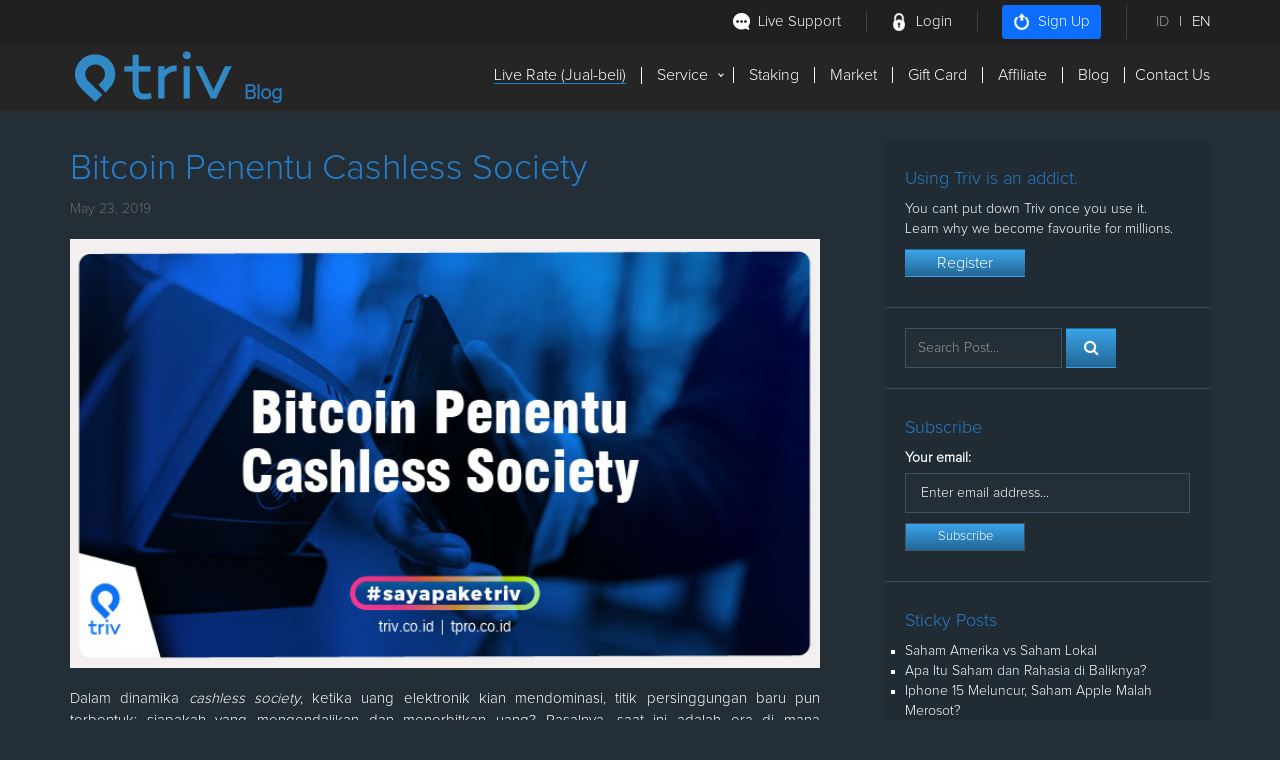

--- FILE ---
content_type: text/html; charset=UTF-8
request_url: https://blog.triv.co.id/bitcoin-penentu-cashless-society/
body_size: 13838
content:
<!DOCTYPE html>
<html lang="en">
  <head>
    <meta charset="utf-8">
    <meta http-equiv="X-UA-Compatible" content="IE=edge">
  <meta name="viewport" content="width=device-width, initial-scale=1, maximum-scale=1, user-scalable=0"/>
  <meta http-equiv='content-language' content='id-id'>
<meta name="googlebot" content="index,follow">
<meta name="msnbot" content="index,follow">
<meta name="robots" content="index,follow">
  <link rel="icon" href="https://blog.triv.co.id/wp-content/themes/triv/images/favicon.ico">

    
    
    <meta name='robots' content='index, follow, max-image-preview:large, max-snippet:-1, max-video-preview:-1' />

	<!-- This site is optimized with the Yoast SEO plugin v21.0 - https://yoast.com/wordpress/plugins/seo/ -->
	<title>Bitcoin Penentu Cashless Society - Triv Blog</title>
	<link rel="canonical" href="https://blog.triv.co.id/bitcoin-penentu-cashless-society/" />
	<meta property="og:locale" content="en_US" />
	<meta property="og:type" content="article" />
	<meta property="og:title" content="Bitcoin Penentu Cashless Society - Triv Blog" />
	<meta property="og:description" content="Sekali peristiwa Bank of International Settlements pernah menyebutkan bahwa mata uang kripto adalah bagian terpadu dari perkembangan uang. Bitcoin dan dan Litecoin disebut sebagai kombinasi dari uang komoditas (seperti emas di masa lampau), tetapi dalam bentuk digital dan mudah didistribusikan melalui Internet. Ditegaskan, nilai instrinsiknya sangat ditentukan oleh karakter kelangkaan dan immutability-nya" />
	<meta property="og:url" content="https://blog.triv.co.id/bitcoin-penentu-cashless-society/" />
	<meta property="og:site_name" content="Triv Blog" />
	<meta property="article:publisher" content="https://web.facebook.com/TrivIndonesia" />
	<meta property="article:published_time" content="2019-05-23T08:59:22+00:00" />
	<meta property="og:image" content="https://blog.triv.co.id/wp-content/uploads/2019/05/1-soc.jpg" />
	<meta property="og:image:width" content="700" />
	<meta property="og:image:height" content="400" />
	<meta property="og:image:type" content="image/jpeg" />
	<meta name="author" content="admin" />
	<meta name="twitter:card" content="summary_large_image" />
	<meta name="twitter:creator" content="@TrivExchange" />
	<meta name="twitter:site" content="@TrivExchange" />
	<meta name="twitter:label1" content="Written by" />
	<meta name="twitter:data1" content="admin" />
	<meta name="twitter:label2" content="Est. reading time" />
	<meta name="twitter:data2" content="2 minutes" />
	<script type="application/ld+json" class="yoast-schema-graph">{"@context":"https://schema.org","@graph":[{"@type":"Article","@id":"https://blog.triv.co.id/bitcoin-penentu-cashless-society/#article","isPartOf":{"@id":"https://blog.triv.co.id/bitcoin-penentu-cashless-society/"},"author":{"name":"admin","@id":"https://blog.triv.co.id/#/schema/person/8c6bcab015fd1de9119369a41b888476"},"headline":"Bitcoin Penentu Cashless Society","datePublished":"2019-05-23T08:59:22+00:00","dateModified":"2019-05-23T08:59:22+00:00","mainEntityOfPage":{"@id":"https://blog.triv.co.id/bitcoin-penentu-cashless-society/"},"wordCount":361,"commentCount":0,"publisher":{"@id":"https://blog.triv.co.id/#organization"},"image":{"@id":"https://blog.triv.co.id/bitcoin-penentu-cashless-society/#primaryimage"},"thumbnailUrl":"https://blog.triv.co.id/wp-content/uploads/2019/05/1-soc.jpg","articleSection":["Saham Hari Ini"],"inLanguage":"en-US","potentialAction":[{"@type":"CommentAction","name":"Comment","target":["https://blog.triv.co.id/bitcoin-penentu-cashless-society/#respond"]}]},{"@type":"WebPage","@id":"https://blog.triv.co.id/bitcoin-penentu-cashless-society/","url":"https://blog.triv.co.id/bitcoin-penentu-cashless-society/","name":"Bitcoin Penentu Cashless Society - Triv Blog","isPartOf":{"@id":"https://blog.triv.co.id/#website"},"primaryImageOfPage":{"@id":"https://blog.triv.co.id/bitcoin-penentu-cashless-society/#primaryimage"},"image":{"@id":"https://blog.triv.co.id/bitcoin-penentu-cashless-society/#primaryimage"},"thumbnailUrl":"https://blog.triv.co.id/wp-content/uploads/2019/05/1-soc.jpg","datePublished":"2019-05-23T08:59:22+00:00","dateModified":"2019-05-23T08:59:22+00:00","breadcrumb":{"@id":"https://blog.triv.co.id/bitcoin-penentu-cashless-society/#breadcrumb"},"inLanguage":"en-US","potentialAction":[{"@type":"ReadAction","target":["https://blog.triv.co.id/bitcoin-penentu-cashless-society/"]}]},{"@type":"ImageObject","inLanguage":"en-US","@id":"https://blog.triv.co.id/bitcoin-penentu-cashless-society/#primaryimage","url":"https://blog.triv.co.id/wp-content/uploads/2019/05/1-soc.jpg","contentUrl":"https://blog.triv.co.id/wp-content/uploads/2019/05/1-soc.jpg","width":700,"height":400},{"@type":"BreadcrumbList","@id":"https://blog.triv.co.id/bitcoin-penentu-cashless-society/#breadcrumb","itemListElement":[{"@type":"ListItem","position":1,"name":"Home","item":"https://blog.triv.co.id/"},{"@type":"ListItem","position":2,"name":"Bitcoin Penentu Cashless Society"}]},{"@type":"WebSite","@id":"https://blog.triv.co.id/#website","url":"https://blog.triv.co.id/","name":"Triv Blog","description":"Berita Kripto Terupdate Hari Ini","publisher":{"@id":"https://blog.triv.co.id/#organization"},"alternateName":"Triv News","potentialAction":[{"@type":"SearchAction","target":{"@type":"EntryPoint","urlTemplate":"https://blog.triv.co.id/?s={search_term_string}"},"query-input":"required name=search_term_string"}],"inLanguage":"en-US"},{"@type":"Organization","@id":"https://blog.triv.co.id/#organization","name":"Triv","url":"https://blog.triv.co.id/","logo":{"@type":"ImageObject","inLanguage":"en-US","@id":"https://blog.triv.co.id/#/schema/logo/image/","url":"https://blog.triv.co.id/wp-content/uploads/2023/08/logo-full.png","contentUrl":"https://blog.triv.co.id/wp-content/uploads/2023/08/logo-full.png","width":1080,"height":1080,"caption":"Triv"},"image":{"@id":"https://blog.triv.co.id/#/schema/logo/image/"},"sameAs":["https://web.facebook.com/TrivIndonesia","https://twitter.com/TrivExchange","https://www.instagram.com/trivindo/","https://www.tiktok.com/@triv.co.id","https://www.youtube.com/@TrivIndonesia"]},{"@type":"Person","@id":"https://blog.triv.co.id/#/schema/person/8c6bcab015fd1de9119369a41b888476","name":"admin","image":{"@type":"ImageObject","inLanguage":"en-US","@id":"https://blog.triv.co.id/#/schema/person/image/","url":"https://secure.gravatar.com/avatar/4e971d4435589658756f5494f99ceb2d?s=96&d=mm&r=g","contentUrl":"https://secure.gravatar.com/avatar/4e971d4435589658756f5494f99ceb2d?s=96&d=mm&r=g","caption":"admin"},"url":"https://blog.triv.co.id/author/admin/"}]}</script>
	<!-- / Yoast SEO plugin. -->


<link rel='dns-prefetch' href='//fonts.googleapis.com' />
<script type="text/javascript">
window._wpemojiSettings = {"baseUrl":"https:\/\/s.w.org\/images\/core\/emoji\/14.0.0\/72x72\/","ext":".png","svgUrl":"https:\/\/s.w.org\/images\/core\/emoji\/14.0.0\/svg\/","svgExt":".svg","source":{"concatemoji":"https:\/\/blog.triv.co.id\/wp-includes\/js\/wp-emoji-release.min.js?ver=6.3.7"}};
/*! This file is auto-generated */
!function(i,n){var o,s,e;function c(e){try{var t={supportTests:e,timestamp:(new Date).valueOf()};sessionStorage.setItem(o,JSON.stringify(t))}catch(e){}}function p(e,t,n){e.clearRect(0,0,e.canvas.width,e.canvas.height),e.fillText(t,0,0);var t=new Uint32Array(e.getImageData(0,0,e.canvas.width,e.canvas.height).data),r=(e.clearRect(0,0,e.canvas.width,e.canvas.height),e.fillText(n,0,0),new Uint32Array(e.getImageData(0,0,e.canvas.width,e.canvas.height).data));return t.every(function(e,t){return e===r[t]})}function u(e,t,n){switch(t){case"flag":return n(e,"\ud83c\udff3\ufe0f\u200d\u26a7\ufe0f","\ud83c\udff3\ufe0f\u200b\u26a7\ufe0f")?!1:!n(e,"\ud83c\uddfa\ud83c\uddf3","\ud83c\uddfa\u200b\ud83c\uddf3")&&!n(e,"\ud83c\udff4\udb40\udc67\udb40\udc62\udb40\udc65\udb40\udc6e\udb40\udc67\udb40\udc7f","\ud83c\udff4\u200b\udb40\udc67\u200b\udb40\udc62\u200b\udb40\udc65\u200b\udb40\udc6e\u200b\udb40\udc67\u200b\udb40\udc7f");case"emoji":return!n(e,"\ud83e\udef1\ud83c\udffb\u200d\ud83e\udef2\ud83c\udfff","\ud83e\udef1\ud83c\udffb\u200b\ud83e\udef2\ud83c\udfff")}return!1}function f(e,t,n){var r="undefined"!=typeof WorkerGlobalScope&&self instanceof WorkerGlobalScope?new OffscreenCanvas(300,150):i.createElement("canvas"),a=r.getContext("2d",{willReadFrequently:!0}),o=(a.textBaseline="top",a.font="600 32px Arial",{});return e.forEach(function(e){o[e]=t(a,e,n)}),o}function t(e){var t=i.createElement("script");t.src=e,t.defer=!0,i.head.appendChild(t)}"undefined"!=typeof Promise&&(o="wpEmojiSettingsSupports",s=["flag","emoji"],n.supports={everything:!0,everythingExceptFlag:!0},e=new Promise(function(e){i.addEventListener("DOMContentLoaded",e,{once:!0})}),new Promise(function(t){var n=function(){try{var e=JSON.parse(sessionStorage.getItem(o));if("object"==typeof e&&"number"==typeof e.timestamp&&(new Date).valueOf()<e.timestamp+604800&&"object"==typeof e.supportTests)return e.supportTests}catch(e){}return null}();if(!n){if("undefined"!=typeof Worker&&"undefined"!=typeof OffscreenCanvas&&"undefined"!=typeof URL&&URL.createObjectURL&&"undefined"!=typeof Blob)try{var e="postMessage("+f.toString()+"("+[JSON.stringify(s),u.toString(),p.toString()].join(",")+"));",r=new Blob([e],{type:"text/javascript"}),a=new Worker(URL.createObjectURL(r),{name:"wpTestEmojiSupports"});return void(a.onmessage=function(e){c(n=e.data),a.terminate(),t(n)})}catch(e){}c(n=f(s,u,p))}t(n)}).then(function(e){for(var t in e)n.supports[t]=e[t],n.supports.everything=n.supports.everything&&n.supports[t],"flag"!==t&&(n.supports.everythingExceptFlag=n.supports.everythingExceptFlag&&n.supports[t]);n.supports.everythingExceptFlag=n.supports.everythingExceptFlag&&!n.supports.flag,n.DOMReady=!1,n.readyCallback=function(){n.DOMReady=!0}}).then(function(){return e}).then(function(){var e;n.supports.everything||(n.readyCallback(),(e=n.source||{}).concatemoji?t(e.concatemoji):e.wpemoji&&e.twemoji&&(t(e.twemoji),t(e.wpemoji)))}))}((window,document),window._wpemojiSettings);
</script>
<style type="text/css">
img.wp-smiley,
img.emoji {
	display: inline !important;
	border: none !important;
	box-shadow: none !important;
	height: 1em !important;
	width: 1em !important;
	margin: 0 0.07em !important;
	vertical-align: -0.1em !important;
	background: none !important;
	padding: 0 !important;
}
</style>
	<link rel='stylesheet' id='wp-block-library-css' href='https://blog.triv.co.id/wp-includes/css/dist/block-library/style.min.css?ver=6.3.7' type='text/css' media='all' />
<style id='classic-theme-styles-inline-css' type='text/css'>
/*! This file is auto-generated */
.wp-block-button__link{color:#fff;background-color:#32373c;border-radius:9999px;box-shadow:none;text-decoration:none;padding:calc(.667em + 2px) calc(1.333em + 2px);font-size:1.125em}.wp-block-file__button{background:#32373c;color:#fff;text-decoration:none}
</style>
<style id='global-styles-inline-css' type='text/css'>
body{--wp--preset--color--black: #000000;--wp--preset--color--cyan-bluish-gray: #abb8c3;--wp--preset--color--white: #ffffff;--wp--preset--color--pale-pink: #f78da7;--wp--preset--color--vivid-red: #cf2e2e;--wp--preset--color--luminous-vivid-orange: #ff6900;--wp--preset--color--luminous-vivid-amber: #fcb900;--wp--preset--color--light-green-cyan: #7bdcb5;--wp--preset--color--vivid-green-cyan: #00d084;--wp--preset--color--pale-cyan-blue: #8ed1fc;--wp--preset--color--vivid-cyan-blue: #0693e3;--wp--preset--color--vivid-purple: #9b51e0;--wp--preset--gradient--vivid-cyan-blue-to-vivid-purple: linear-gradient(135deg,rgba(6,147,227,1) 0%,rgb(155,81,224) 100%);--wp--preset--gradient--light-green-cyan-to-vivid-green-cyan: linear-gradient(135deg,rgb(122,220,180) 0%,rgb(0,208,130) 100%);--wp--preset--gradient--luminous-vivid-amber-to-luminous-vivid-orange: linear-gradient(135deg,rgba(252,185,0,1) 0%,rgba(255,105,0,1) 100%);--wp--preset--gradient--luminous-vivid-orange-to-vivid-red: linear-gradient(135deg,rgba(255,105,0,1) 0%,rgb(207,46,46) 100%);--wp--preset--gradient--very-light-gray-to-cyan-bluish-gray: linear-gradient(135deg,rgb(238,238,238) 0%,rgb(169,184,195) 100%);--wp--preset--gradient--cool-to-warm-spectrum: linear-gradient(135deg,rgb(74,234,220) 0%,rgb(151,120,209) 20%,rgb(207,42,186) 40%,rgb(238,44,130) 60%,rgb(251,105,98) 80%,rgb(254,248,76) 100%);--wp--preset--gradient--blush-light-purple: linear-gradient(135deg,rgb(255,206,236) 0%,rgb(152,150,240) 100%);--wp--preset--gradient--blush-bordeaux: linear-gradient(135deg,rgb(254,205,165) 0%,rgb(254,45,45) 50%,rgb(107,0,62) 100%);--wp--preset--gradient--luminous-dusk: linear-gradient(135deg,rgb(255,203,112) 0%,rgb(199,81,192) 50%,rgb(65,88,208) 100%);--wp--preset--gradient--pale-ocean: linear-gradient(135deg,rgb(255,245,203) 0%,rgb(182,227,212) 50%,rgb(51,167,181) 100%);--wp--preset--gradient--electric-grass: linear-gradient(135deg,rgb(202,248,128) 0%,rgb(113,206,126) 100%);--wp--preset--gradient--midnight: linear-gradient(135deg,rgb(2,3,129) 0%,rgb(40,116,252) 100%);--wp--preset--font-size--small: 13px;--wp--preset--font-size--medium: 20px;--wp--preset--font-size--large: 36px;--wp--preset--font-size--x-large: 42px;--wp--preset--spacing--20: 0.44rem;--wp--preset--spacing--30: 0.67rem;--wp--preset--spacing--40: 1rem;--wp--preset--spacing--50: 1.5rem;--wp--preset--spacing--60: 2.25rem;--wp--preset--spacing--70: 3.38rem;--wp--preset--spacing--80: 5.06rem;--wp--preset--shadow--natural: 6px 6px 9px rgba(0, 0, 0, 0.2);--wp--preset--shadow--deep: 12px 12px 50px rgba(0, 0, 0, 0.4);--wp--preset--shadow--sharp: 6px 6px 0px rgba(0, 0, 0, 0.2);--wp--preset--shadow--outlined: 6px 6px 0px -3px rgba(255, 255, 255, 1), 6px 6px rgba(0, 0, 0, 1);--wp--preset--shadow--crisp: 6px 6px 0px rgba(0, 0, 0, 1);}:where(.is-layout-flex){gap: 0.5em;}:where(.is-layout-grid){gap: 0.5em;}body .is-layout-flow > .alignleft{float: left;margin-inline-start: 0;margin-inline-end: 2em;}body .is-layout-flow > .alignright{float: right;margin-inline-start: 2em;margin-inline-end: 0;}body .is-layout-flow > .aligncenter{margin-left: auto !important;margin-right: auto !important;}body .is-layout-constrained > .alignleft{float: left;margin-inline-start: 0;margin-inline-end: 2em;}body .is-layout-constrained > .alignright{float: right;margin-inline-start: 2em;margin-inline-end: 0;}body .is-layout-constrained > .aligncenter{margin-left: auto !important;margin-right: auto !important;}body .is-layout-constrained > :where(:not(.alignleft):not(.alignright):not(.alignfull)){max-width: var(--wp--style--global--content-size);margin-left: auto !important;margin-right: auto !important;}body .is-layout-constrained > .alignwide{max-width: var(--wp--style--global--wide-size);}body .is-layout-flex{display: flex;}body .is-layout-flex{flex-wrap: wrap;align-items: center;}body .is-layout-flex > *{margin: 0;}body .is-layout-grid{display: grid;}body .is-layout-grid > *{margin: 0;}:where(.wp-block-columns.is-layout-flex){gap: 2em;}:where(.wp-block-columns.is-layout-grid){gap: 2em;}:where(.wp-block-post-template.is-layout-flex){gap: 1.25em;}:where(.wp-block-post-template.is-layout-grid){gap: 1.25em;}.has-black-color{color: var(--wp--preset--color--black) !important;}.has-cyan-bluish-gray-color{color: var(--wp--preset--color--cyan-bluish-gray) !important;}.has-white-color{color: var(--wp--preset--color--white) !important;}.has-pale-pink-color{color: var(--wp--preset--color--pale-pink) !important;}.has-vivid-red-color{color: var(--wp--preset--color--vivid-red) !important;}.has-luminous-vivid-orange-color{color: var(--wp--preset--color--luminous-vivid-orange) !important;}.has-luminous-vivid-amber-color{color: var(--wp--preset--color--luminous-vivid-amber) !important;}.has-light-green-cyan-color{color: var(--wp--preset--color--light-green-cyan) !important;}.has-vivid-green-cyan-color{color: var(--wp--preset--color--vivid-green-cyan) !important;}.has-pale-cyan-blue-color{color: var(--wp--preset--color--pale-cyan-blue) !important;}.has-vivid-cyan-blue-color{color: var(--wp--preset--color--vivid-cyan-blue) !important;}.has-vivid-purple-color{color: var(--wp--preset--color--vivid-purple) !important;}.has-black-background-color{background-color: var(--wp--preset--color--black) !important;}.has-cyan-bluish-gray-background-color{background-color: var(--wp--preset--color--cyan-bluish-gray) !important;}.has-white-background-color{background-color: var(--wp--preset--color--white) !important;}.has-pale-pink-background-color{background-color: var(--wp--preset--color--pale-pink) !important;}.has-vivid-red-background-color{background-color: var(--wp--preset--color--vivid-red) !important;}.has-luminous-vivid-orange-background-color{background-color: var(--wp--preset--color--luminous-vivid-orange) !important;}.has-luminous-vivid-amber-background-color{background-color: var(--wp--preset--color--luminous-vivid-amber) !important;}.has-light-green-cyan-background-color{background-color: var(--wp--preset--color--light-green-cyan) !important;}.has-vivid-green-cyan-background-color{background-color: var(--wp--preset--color--vivid-green-cyan) !important;}.has-pale-cyan-blue-background-color{background-color: var(--wp--preset--color--pale-cyan-blue) !important;}.has-vivid-cyan-blue-background-color{background-color: var(--wp--preset--color--vivid-cyan-blue) !important;}.has-vivid-purple-background-color{background-color: var(--wp--preset--color--vivid-purple) !important;}.has-black-border-color{border-color: var(--wp--preset--color--black) !important;}.has-cyan-bluish-gray-border-color{border-color: var(--wp--preset--color--cyan-bluish-gray) !important;}.has-white-border-color{border-color: var(--wp--preset--color--white) !important;}.has-pale-pink-border-color{border-color: var(--wp--preset--color--pale-pink) !important;}.has-vivid-red-border-color{border-color: var(--wp--preset--color--vivid-red) !important;}.has-luminous-vivid-orange-border-color{border-color: var(--wp--preset--color--luminous-vivid-orange) !important;}.has-luminous-vivid-amber-border-color{border-color: var(--wp--preset--color--luminous-vivid-amber) !important;}.has-light-green-cyan-border-color{border-color: var(--wp--preset--color--light-green-cyan) !important;}.has-vivid-green-cyan-border-color{border-color: var(--wp--preset--color--vivid-green-cyan) !important;}.has-pale-cyan-blue-border-color{border-color: var(--wp--preset--color--pale-cyan-blue) !important;}.has-vivid-cyan-blue-border-color{border-color: var(--wp--preset--color--vivid-cyan-blue) !important;}.has-vivid-purple-border-color{border-color: var(--wp--preset--color--vivid-purple) !important;}.has-vivid-cyan-blue-to-vivid-purple-gradient-background{background: var(--wp--preset--gradient--vivid-cyan-blue-to-vivid-purple) !important;}.has-light-green-cyan-to-vivid-green-cyan-gradient-background{background: var(--wp--preset--gradient--light-green-cyan-to-vivid-green-cyan) !important;}.has-luminous-vivid-amber-to-luminous-vivid-orange-gradient-background{background: var(--wp--preset--gradient--luminous-vivid-amber-to-luminous-vivid-orange) !important;}.has-luminous-vivid-orange-to-vivid-red-gradient-background{background: var(--wp--preset--gradient--luminous-vivid-orange-to-vivid-red) !important;}.has-very-light-gray-to-cyan-bluish-gray-gradient-background{background: var(--wp--preset--gradient--very-light-gray-to-cyan-bluish-gray) !important;}.has-cool-to-warm-spectrum-gradient-background{background: var(--wp--preset--gradient--cool-to-warm-spectrum) !important;}.has-blush-light-purple-gradient-background{background: var(--wp--preset--gradient--blush-light-purple) !important;}.has-blush-bordeaux-gradient-background{background: var(--wp--preset--gradient--blush-bordeaux) !important;}.has-luminous-dusk-gradient-background{background: var(--wp--preset--gradient--luminous-dusk) !important;}.has-pale-ocean-gradient-background{background: var(--wp--preset--gradient--pale-ocean) !important;}.has-electric-grass-gradient-background{background: var(--wp--preset--gradient--electric-grass) !important;}.has-midnight-gradient-background{background: var(--wp--preset--gradient--midnight) !important;}.has-small-font-size{font-size: var(--wp--preset--font-size--small) !important;}.has-medium-font-size{font-size: var(--wp--preset--font-size--medium) !important;}.has-large-font-size{font-size: var(--wp--preset--font-size--large) !important;}.has-x-large-font-size{font-size: var(--wp--preset--font-size--x-large) !important;}
.wp-block-navigation a:where(:not(.wp-element-button)){color: inherit;}
:where(.wp-block-post-template.is-layout-flex){gap: 1.25em;}:where(.wp-block-post-template.is-layout-grid){gap: 1.25em;}
:where(.wp-block-columns.is-layout-flex){gap: 2em;}:where(.wp-block-columns.is-layout-grid){gap: 2em;}
.wp-block-pullquote{font-size: 1.5em;line-height: 1.6;}
</style>
<link rel='stylesheet' id='sharify-css' href='https://blog.triv.co.id/wp-content/plugins/sharify/sharify-style.php' type='text/css' media='all' />
<link rel='stylesheet' id='sharify-icon-css' href='https://blog.triv.co.id/wp-content/plugins/sharify/icon/css/sharify.css' type='text/css' media='all' />
<link rel='stylesheet' id='sharify-font-css' href='https://fonts.googleapis.com/css?family=Roboto+Condensed:400' type='text/css' media='all' />
<link rel='stylesheet' id='triv-css' href='https://blog.triv.co.id/wp-content/themes/triv/style.css?ver=1' type='text/css' media='all' />
<script type='text/javascript' src='https://blog.triv.co.id/wp-includes/js/jquery/jquery.min.js?ver=3.7.0' id='jquery-core-js'></script>
<script type='text/javascript' src='https://blog.triv.co.id/wp-includes/js/jquery/jquery-migrate.min.js?ver=3.4.1' id='jquery-migrate-js'></script>
<link rel="https://api.w.org/" href="https://blog.triv.co.id/wp-json/" /><link rel="alternate" type="application/json" href="https://blog.triv.co.id/wp-json/wp/v2/posts/2706" /><link rel="alternate" type="application/json+oembed" href="https://blog.triv.co.id/wp-json/oembed/1.0/embed?url=https%3A%2F%2Fblog.triv.co.id%2Fbitcoin-penentu-cashless-society%2F" />
<link rel="alternate" type="text/xml+oembed" href="https://blog.triv.co.id/wp-json/oembed/1.0/embed?url=https%3A%2F%2Fblog.triv.co.id%2Fbitcoin-penentu-cashless-society%2F&#038;format=xml" />
<!-- Matomo --><script type="text/javascript">
var _paq = window._paq = window._paq || [];
_paq.push(["setCookieDomain", "*.blog.triv.co.id"]);
_paq.push(['trackAllContentImpressions']);_paq.push(['trackPageView']);_paq.push(['enableLinkTracking']);_paq.push(['alwaysUseSendBeacon']);_paq.push(['setTrackerUrl', "\/\/blog.triv.co.id\/wp-content\/plugins\/matomo\/app\/matomo.php"]);_paq.push(['setSiteId', '1']);var d=document, g=d.createElement('script'), s=d.getElementsByTagName('script')[0];
g.type='text/javascript'; g.async=true; g.src="\/\/blog.triv.co.id\/wp-content\/uploads\/matomo\/matomo.js"; s.parentNode.insertBefore(g,s);
</script>
<!-- End Matomo Code -->    <style>
     .logo_span{
  position: absolute;
  right: -50px;
  color: #277EC8;
  font-weight: bold;
  font-size: 20px;
  bottom: -5px;
}
    </style>


    <!--[if lt IE 9]>
      <script src="https://oss.maxcdn.com/html5shiv/3.7.2/html5shiv.min.js"></script>
      <script src="https://oss.maxcdn.com/respond/1.4.2/respond.min.js"></script>
    <![endif]-->
    <link href="https://blog.triv.co.id/wp-content/themes/triv/style.css" rel="stylesheet"/>
  </head>

  <body>
  
  <!-- HEADER -->
  <header class="header" id="nav">
    <div class="top-login-area">
      <div class="container">
        <div class="login-area">
          <ul class="login-area-nav">
            <li><a href="https://triv.co.id/support" data-wpel-link="external" target="_blank" rel="nofollow"><div class="icon_support"></div> Live Support</a></li>
            <li><a href="https://triv.co.id/login" data-wpel-link="external" target="_blank" rel="nofollow"><div class="icon_login"></div> Login</a></li>
            <li><a href="https://triv.co.id/id/register" class="btn btn-primary btn-sm btn-signup" data-wpel-link="external" target="_blank" rel="nofollow"><div class="icon_signup"></div> Sign Up</a></li>
            <li><a href="https://triv.co.id/id" class="active" data-wpel-link="external" target="_blank" rel="nofollow">ID</a><span>|</span><a href="https://triv.co.id/en" data-wpel-link="external" target="_blank" rel="nofollow">EN</a></li>
          </ul>
        </div>
      </div>
    </div>
    
    <div class="main-menu">
      <div class="container">
            <a href="https://blog.triv.co.id/" data-wpel-link="internal"><div class="header_logo"><span class="logo_span">Blog</span></div></a>
            <div id="main_menu">
                <ul class="menu-hoverline">
                    <!--<li><a class="active" href="#live_rate" data-toggle="modal" data-target="#modal_live_rate">Live Rate (Jual-beli)</a></li>-->
					<li><a class="active" href="https://triv.co.id/id/home/liverate" data-wpel-link="external" target="_blank" rel="nofollow">Live Rate (Jual-beli)</a></li>
                    <li class='has-sub'><a href="#">Service</a>
                        <ul>
                            <li class='has-sub'><a href="#">E-currency</a>
                                <ul>
                                    <li><a href="https://triv.co.id/id/home/perfect-money" data-wpel-link="external" target="_blank" rel="nofollow">Perfect Money</a></li>
<!--                                     <li><a href="https://triv.co.id/id/home/okpay" data-wpel-link="external" target="_blank" rel="nofollow">OK Pay</a></li> -->
                                    <li><a href="https://triv.co.id/id/home/skrill" data-wpel-link="external" target="_blank" rel="nofollow">Skrill</a></li>
                                    <li><a href="https://triv.co.id/id/home/paypal" data-wpel-link="external" target="_blank" rel="nofollow">Paypal</a></li>
<!--                                     <li><a href="https://triv.co.id/id/home/payza" data-wpel-link="external" target="_blank" rel="nofollow">Payza</a></li> -->
                                    <li><a href="https://triv.co.id/id/home/neteller" data-wpel-link="external" target="_blank" rel="nofollow">Neteller</a></li>
                                    <li><a href="https://triv.co.id/id/home/bitcoin" data-wpel-link="external" target="_blank" rel="nofollow">Bitcoin</a></li>
                                    <li><a href="https://triv.co.id/id/home/ethereum" data-wpel-link="external" target="_blank" rel="nofollow">Ethereum</a></li>
                                    <li><a href="https://triv.co.id/id/home/stellar" data-wpel-link="external" target="_blank" rel="nofollow">Stellar</a></li>
                                    <li><a href="https://triv.co.id/id/home/ripple" data-wpel-link="external" target="_blank" rel="nofollow">Ripple</a></li>
                                    <li><a href="https://triv.co.id/id/home/eos" data-wpel-link="external" target="_blank" rel="nofollow">Eos</a></li>
                                    <li><a href="https://triv.co.id/id/home/litecoin" data-wpel-link="external" target="_blank" rel="nofollow">Litecoin</a></li>
                                    <li><a href="https://triv.co.id/id/home/dash" data-wpel-link="external" target="_blank" rel="nofollow">Dash</a></li>
                                    <li><a href="https://triv.co.id/id/home/tether" data-wpel-link="external" target="_blank" rel="nofollow">Tether</a></li>
                                    <li><a href="https://triv.co.id/id/home/link" data-wpel-link="external" target="_blank" rel="nofollow">Chainlink</a></li>
                                    <li><a href="https://triv.co.id/id/home/dogecoin" data-wpel-link="external" target="_blank" rel="nofollow">DogeCoin</a></li>
                                    <li><a href="https://triv.co.id/id/home/bnb" data-wpel-link="external" target="_blank" rel="nofollow">BNB</a></li>
                                    <li><a href="https://triv.co.id/id/home/matic-polygon" data-wpel-link="external" target="_blank" rel="nofollow">Matic-Polygon</a></li>
                                    <li><a href="https://triv.co.id/id/home/shibainu" data-wpel-link="external" target="_blank" rel="nofollow">SHIBAINU</a></li>
                                    <li><a href="https://triv.co.id/id/home/polkadot" data-wpel-link="external" target="_blank" rel="nofollow">Polkadot</a></li>
                                    <li><a href="https://triv.co.id/id/home/cardano" data-wpel-link="external" target="_blank" rel="nofollow">Cardano</a></li>
                                    <li><a href="https://triv.co.id/id/home/solana" data-wpel-link="external" target="_blank" rel="nofollow">Solana</a></li>
                                    <li><a href="https://triv.co.id/id/home/axieinfinity" data-wpel-link="external" target="_blank" rel="nofollow">AxieInfinity</a></li>
                                </ul>
                            </li>

                            <li class='has-sub'><a href="#">Product</a>
                                <ul>
                                    <li><a href="https://triv.co.id/id/home/product-pulsa" data-wpel-link="external" target="_blank" rel="nofollow">Pulsa</a></li>
                                    <li><a href="https://triv.co.id/id/home/product-token-listrik" data-wpel-link="external" target="_blank" rel="nofollow">Token Listrik</a></li>
                                    <li><a href="https://triv.co.id/id/home/product-tagihan" data-wpel-link="external" target="_blank" rel="nofollow">Bayar Tagihan</a></li>
                                                                    </ul>
                            </li>
                        </ul>
                    </li>
                    <li><a href="https://triv.co.id/id/staking" data-wpel-link="external" target="_blank" rel="nofollow">Staking</a></li>
					
                    <li><a href="https://triv.co.id/markets/BTC_USDT" data-wpel-link="external" target="_blank" rel="nofollow">Market</a></li>
					
                    <li><a href="https://triv.co.id/id/home/gift-card" data-wpel-link="external" target="_blank" rel="nofollow">Gift Card</a></li>
					
<!--                     <li><a href="https://triv.co.id/id/home/merchant" data-wpel-link="external" target="_blank" rel="nofollow">Merchant</a></li> -->

                    <li><a href="https://triv.co.id/id/home/affiliate" data-wpel-link="external" target="_blank" rel="nofollow">Affiliate</a></li>

                    <li><a href="https://blog.triv.co.id/" data-wpel-link="internal">Blog</a></li>

                    <li><a href="https://triv.co.id/id/home/contact-us" data-wpel-link="external" target="_blank" rel="nofollow">Contact Us</a></li>
                </ul>
            </div>
        </div>
    </div>
  </header>
<div class="container">
  <div class="row">
    
    <div class="col-xs-12 col-sm-8">
      <div id="content" role="main">
         

    <article role="article" id="post_2706" class="post-2706 post type-post status-publish format-standard has-post-thumbnail hentry category-saham-hari-ini">
        <header>
            <h1>Bitcoin Penentu Cashless Society</h1>
        </header>
        <section>
			<span class="entry-date">May 23, 2019</span>            <div class="article_img">
                <img width="700" height="400" src="https://blog.triv.co.id/wp-content/uploads/2019/05/1-soc.jpg" class="attachment-post-thumbnail size-post-thumbnail wp-post-image" alt="" decoding="async" fetchpriority="high" srcset="https://blog.triv.co.id/wp-content/uploads/2019/05/1-soc.jpg 700w, https://blog.triv.co.id/wp-content/uploads/2019/05/1-soc-470x269.jpg 470w" sizes="(max-width: 700px) 100vw, 700px" />            </div>
            <div class="article_desc">
                <p>Dalam dinamika <em>cashless society</em>, ketika uang elektronik kian mendominasi, titik persinggungan baru pun terbentuk: siapakah yang mengendalikan dan menerbitkan uang? Pasalnya, saat ini adalah era di mana perusahaan dan perorangan dapat membuat mata uang sendiri, semudah yang dilakukan pemerintah. Di manakah peran Bitcoin?<span id="more-2706"></span></p>
<p>Sistem yang dulu sentralistik, uang diterbitkan oleh negara, kini, berkat teknologi blockchain, Bitcoin dan mata uang kripto adalah pilihan yang lebih efisien. Tak sampai 30 menit Anda sendiri bisa membuat uang kripto dan menentukan nilainya. Ini sebuah gerakan desentralistik, dari bawah ke atas (<em>top-down</em>), sebuah revolusi yang untuk pertama kalinya terjadi di sepanjang sejarah manusia.</p>
<blockquote>
<h3>Di sisi lain, ada ketakutan sejumlah bank sentral, sebagaimana yang diungkapkan oleh Stefan Ingves, Gubernur Bank Sentral Swedia belum lama ini. Ia menyebutkan kekhawatirannya akan kehilangan kendali terhadap mata uang krona dari &#8220;kuasa&#8221; bank-bank swasta, perusahaan-perusahaan, termasuk mata uang kripto yang bisa dibuat dengan mudah oleh perseorangan.</h3>
</blockquote>
<p>Mau tak mau, bank sentral, sebagai yang dianjurkan oleh IMF beberapa waktu yang lalu, bank sentral harus mempelajari teknologi blockchain yang menjadi asas dari Bitcoin dan ribuan mata uang kripto. Itulah sebabnya Bank Sentral Swedia dan IMF mendorong ujicoba uang kripto mereka untuk menelisik kemungkinan digunakan sebagai Central Bank Digital Currency (CBDC). Hal serupa dilakukan oleh JPMorgan dengan membuat <em>stablecoin</em> yang dipatok satu banding satu terhadap dolar AS. Bahkan Facebook sendiri disebut-sebut melakukan hal serupa untuk bisnis remitansi dan belanja daring.</p>
<blockquote>
<h3>Namun demikian, ada pembeda khusus di antara <em>stablecoin</em> oleh perusahaan dan negara itu. Mereka cenderung memilik blockchain jenis privat, di mana kendali pusat secara keseluruhan dilakukan oleh mereka sendiri. Sedangkan Bitcoin dan mata uang kripto lainnya relatif desentralistik, karena tidak ada entitas tunggal yang memiliki, bahkan mengendalikan.</h3>
</blockquote>
<p>Kendati sejumlah negara sudah ataupun hampir menuju <em>cashless society</em>, belum ada penerapan CBDC sepenuhnya. Swedia misalnya, yang sudah 10 tahun menjadi negara <em>cashless society, </em>dengan e-Krona-nya tengah diujicoba menjadi CBDC.</p>
<p>Di atas itu semua, sekali peristiwa Bank of International Settlements pernah menyebutkan bahwa mata uang kripto adalah bagian terpadu dari perkembangan uang. Bitcoin dan dan Litecoin disebut sebagai kombinasi dari uang komoditas (seperti emas di masa lampau), tetapi dalam bentuk digital dan mudah didistribusikan melalui Internet. Ditegaskan, nilai instrinsiknya sangat ditentukan oleh karakter kelangkaan dan <em>immutability</em>-nya. <strong>[]</strong></p>
<div class="sharify-container"><ul><li class="sharify-btn-twitter">
								<a title="Tweet on Twitter" href="https://twitter.com/intent/tweet?text=Bitcoin+Penentu+Cashless+Society: https://blog.triv.co.id/bitcoin-penentu-cashless-society/" onclick="window.open(this.href, &#039;mywin&#039;,&#039;left=50,top=50,width=600,height=350,toolbar=0&#039;); return false;" data-wpel-link="external" target="_blank" rel="nofollow">
									<span class="sharify-icon"><i class="sharify sharify-twitter"></i></span>
									<span class="sharify-title">Tweet</span>
								</a>
							</li><li class="sharify-btn-facebook">
								<a title="Share on Facebook" href="http://www.facebook.com/sharer.php?u=https%3A%2F%2Fblog.triv.co.id%2Fbitcoin-penentu-cashless-society%2F" onclick="window.open(this.href, &#039;mywin&#039;,&#039;left=50,top=50,width=600,height=350,toolbar=0&#039;); return false;" data-wpel-link="external" target="_blank" rel="nofollow">
									<span class="sharify-icon"><i class="sharify sharify-facebook"></i></span>
									<span class="sharify-title">Share</span>
									<span class="sharify-count">0</span>
								</a>
							</li><li class="sharify-btn-reddit">
								<a title="Submit to Reddit" href="http://reddit.com/submit?url=https://blog.triv.co.id/bitcoin-penentu-cashless-society/" onclick="window.open(this.href, &#039;mywin&#039;,&#039;left=50,top=50,width=950,height=450,toolbar=0&#039;); return false;" data-wpel-link="external" target="_blank" rel="nofollow">
									<span class="sharify-icon"><i class="sharify sharify-reddit"></i></span>
									<span class="sharify-title">Reddit</span>
								</a>
							</li><li class="sharify-btn-gplus">
								<a title="Share on Google+" href="http://plus.google.com/share?url=https://blog.triv.co.id/bitcoin-penentu-cashless-society/" onclick="window.open(this.href, &#039;mywin&#039;,&#039;left=50,top=50,width=600,height=350,toolbar=0&#039;); return false;" data-wpel-link="external" target="_blank" rel="nofollow">
									<span class="sharify-icon"><i class="sharify sharify-gplus"></i></span>
									<span class="sharify-title">+1</span>
								</a>
							</li><li class="sharify-btn-pocket">
								<a title="Save to read later on Pocket" href="https://getpocket.com/save?url=https%3A%2F%2Fblog.triv.co.id%2Fbitcoin-penentu-cashless-society%2F" onclick="window.open(this.href, &#039;mywin&#039;,&#039;left=50,top=50,width=600,height=350,toolbar=0&#039;); return false;" data-wpel-link="external" target="_blank" rel="nofollow">
									<span class="sharify-icon"><i class="sharify sharify-pocket"></i></span>
									<span class="sharify-title">Pocket</span>
								</a>
							</li><li class="sharify-btn-linkedin">
								<a title="Share on Linkedin" href="https://www.linkedin.com/shareArticle?mini=true&amp;url=https://blog.triv.co.id/bitcoin-penentu-cashless-society/&amp;title=Bitcoin Penentu Cashless Society" onclick="if(!document.getElementById(&#039;td_social_networks_buttons&#039;)){window.open(this.href, &#039;mywin&#039;,&#039;left=50,top=50,width=600,height=350,toolbar=0&#039;); return false;}" data-wpel-link="external" target="_blank" rel="nofollow">
									<span class="sharify-icon"><i class="sharify sharify-linkedin"></i></span>
									<span class="sharify-title">LinkedIn</span>
									<span class="sharify-count">0</span>
								</a>
							</li></ul></div>            </div>
                    </section>
    </article>
<p class='alert alert-info'>Be the first to write a comment.</p>
<section id="respond">
  <h3>Your feedback</h3>
  <p><a rel="nofollow" id="cancel-comment-reply-link" href="/bitcoin-penentu-cashless-society/#respond" style="display:none;" data-wpel-link="internal">Click here to cancel reply.</a></p>
    <form action="https://blog.triv.co.id/wp-comments-post.php" method="post" id="commentform">
        <div class="form-group">
      <label for="author">Your name</label>
      <input type="text" class="form-control" name="author" id="author" placeholder="Your name" value="" >
    </div>
    <div class="form-group">
      <label for="email">Your email address</label>
      <input type="email" class="form-control" name="email" id="email" placeholder="Your email address" value="" >
    </div>
    <div class="form-group">
      <label for="url">Your website <span class="text-muted">if you have one (not required)</span></label>
      <input type="url" class="form-control" name="url" id="url" placeholder="Your website url" value="">
    </div>
        <div class="form-group">
      <label for="comment">Your comment</label>
      <textarea name="comment" class="form-control" id="comment" placeholder="Your comment" rows="8" aria-required="true"></textarea>
    </div>
    <p><input name="submit" class="btn blue_btn" type="submit" id="submit" value="Submit comment"></p>
    <input type='hidden' name='comment_post_ID' value='2706' id='comment_post_ID' />
<input type='hidden' name='comment_parent' id='comment_parent' value='0' />
      </form>
  </section>
      </div><!-- /#content -->
    </div>
    
    <div class="col-xs-6 col-sm-4" id="sidebar" role="navigation">
        <aside class="sidebar">
	<div class="well-box">
  		<section class="text-2 widget_text">			<div class="textwidget"><h4>Using Triv is an addict.</h4>
<p>
You cant put down Triv once you use it.<br />
Learn why we become favourite for millions.
</p>
<p><a href="https://triv.co.id/id/register" class="btn blue_btn" data-wpel-link="external" target="_blank" rel="nofollow">Register</a></p>
</div>
		</section><section class="search-2 widget_search"><form class="form-inline" role="search" method="get" id="searchform" action="https://blog.triv.co.id/" >
	<input class="form-control" type="text" value="" placeholder="Search Post..." name="s" id="s" />
	<button type="submit" id="searchsubmit" value="Search" class="btn blue_btn"><i class="fa fa-search"></i></button>
    </form></section><section class="s2_form_widget-2 s2_form_widget"><h4>Subscribe</h4><div class="subscribe"><form name="s2formwidget" method="post" action="https://blog.triv.co.id/subscription-page/"><input type="hidden" name="ip" value="54.39.136.253" /><span style="display:none !important"><label for="firstname">Leave This Blank:</label><input type="text" id="firstname" name="firstname" /><label for="lastname">Leave This Blank Too:</label><input type="text" id="lastname" name="lastname" /><label for="uri">Do Not Change This:</label><input type="text" id="uri" name="uri" value="http://" /></span><p><label for="s2email">Your email:</label><br><input type="email" name="email" id="s2email" value="Enter email address..." size="20" onfocus="if (this.value === 'Enter email address...') {this.value = '';}" onblur="if (this.value === '') {this.value = 'Enter email address...';}" /></p><p><input type="submit" name="subscribe" value="Subscribe" /></p></form>
</div></section><section class="dpe_fp_widget-2 widget_dpe_fp_widget"><h4>Sticky Posts</h4>	<ul class="dpe-flexible-posts">
			<li id="post-5799" class="post-5799 post type-post status-publish format-standard has-post-thumbnail hentry category-saham-hari-ini tag-investasi-saham tag-saham-amerika tag-saham-bca tag-saham-goto tag-saham-lokal tag-saham-tesla tag-saham-us tag-trading-saham">
			<a href="https://blog.triv.co.id/saham-amerika-vs-saham-lokal-analisis-profit-dan-potensi-kedepan/" data-wpel-link="internal">
								<h4 class="title">Saham Amerika vs Saham Lokal</h4>
			</a>
		</li>
			<li id="post-5788" class="post-5788 post type-post status-publish format-standard has-post-thumbnail hentry category-saham-hari-ini tag-apa-itu-saham tag-cara-beli-saham tag-cara-investasi-saham tag-investasi-saham tag-saham tag-saham-amerika tag-saham-apple tag-saham-bca tag-saham-gooto tag-saham-luar-negeri tag-saham-tesla">
			<a href="https://blog.triv.co.id/apa-itu-saham-dan-rahasia-di-baliknya/" data-wpel-link="internal">
								<h4 class="title">Apa Itu Saham dan Rahasia di Baliknya?</h4>
			</a>
		</li>
			<li id="post-5740" class="post-5740 post type-post status-publish format-standard has-post-thumbnail hentry category-saham-hari-ini tag-investasi-saham tag-saham tag-saham-amerika tag-saham-apple tag-trading-saham">
			<a href="https://blog.triv.co.id/iphone-15-meluncur-saham-apple-malah-merosot/" data-wpel-link="internal">
								<h4 class="title">Iphone 15 Meluncur, Saham Apple Malah Merosot?</h4>
			</a>
		</li>
		</ul><!-- .dpe-flexible-posts -->
</section>
		<section class="recent-posts-2 widget_recent_entries">
		<h4>Recent Posts</h4>
		<ul>
											<li>
					<a href="https://blog.triv.co.id/night-dan-cgn-resmi-hadir-di-triv/" data-wpel-link="internal">NIGHT dan CGN Resmi Hadir di TRIV!</a>
									</li>
											<li>
					<a href="https://blog.triv.co.id/lighter-lit-resmi-listing-di-triv/" data-wpel-link="internal">Lighter (LIT) Resmi Listing di TRIV</a>
									</li>
											<li>
					<a href="https://blog.triv.co.id/etf-bittensor-masuk-sec-tao-jadi-rebutan/" data-wpel-link="internal">ETF Bittensor Masuk SEC, TAO Jadi Rebutan?</a>
									</li>
											<li>
					<a href="https://blog.triv.co.id/triv-listing-5-koin-baru-apro-boostnova-live-dan-cng/" data-wpel-link="internal">TRIV Listing 5 Koin Baru: APRO, BOOST,NOVA, LIVE, dan CNG</a>
									</li>
											<li>
					<a href="https://blog.triv.co.id/triv-recap-2025-yuk-cek-perjalanan-investasimu-sepanjang-tahun/" data-wpel-link="internal">TRIV Recap 2025: Yuk Cek Perjalanan Investasimu Sepanjang Tahun</a>
									</li>
					</ul>

		</section><section class="categories-2 widget_categories"><h4>Categories</h4>
			<ul>
					<li class="cat-item cat-item-4"><a href="https://blog.triv.co.id/crypto-hari-ini/" data-wpel-link="internal">Crypto Hari Ini</a>
</li>
	<li class="cat-item cat-item-592"><a href="https://blog.triv.co.id/ekonomi-dan-bisnis/" data-wpel-link="internal">Ekonomi dan Bisnis</a>
</li>
	<li class="cat-item cat-item-3"><a href="https://blog.triv.co.id/investasi/" data-wpel-link="internal">Investasi</a>
</li>
	<li class="cat-item cat-item-590"><a href="https://blog.triv.co.id/nft/" data-wpel-link="internal">NFT (Non Fungible Token)</a>
</li>
	<li class="cat-item cat-item-596"><a href="https://blog.triv.co.id/press-release/" data-wpel-link="internal">Press Release</a>
</li>
	<li class="cat-item cat-item-597"><a href="https://blog.triv.co.id/promo-hari-ini/" data-wpel-link="internal">Promo Hari Ini</a>
</li>
	<li class="cat-item cat-item-6"><a href="https://blog.triv.co.id/saham-hari-ini/" data-wpel-link="internal">Saham Hari Ini</a>
</li>
	<li class="cat-item cat-item-595"><a href="https://blog.triv.co.id/teknologi/" data-wpel-link="internal">Teknologi</a>
</li>
	<li class="cat-item cat-item-593"><a href="https://blog.triv.co.id/tokoh-terkenal/" data-wpel-link="internal">Tokoh Terkenal</a>
</li>
	<li class="cat-item cat-item-1"><a href="https://blog.triv.co.id/trading/" data-wpel-link="internal">Trading</a>
</li>
	<li class="cat-item cat-item-594"><a href="https://blog.triv.co.id/triv-info/" data-wpel-link="internal">Triv Info</a>
</li>
			</ul>

			</section>  	</div>
</aside>
    </div>
    
  </div><!-- /.row -->
</div><!-- /.container -->

</body>
</html>
    <section id="footer" class="footerbgblue">
      <div class="container wow fadeInUp" data-wow-delay="0.5s">
        <div class="row">
          <div class="col-md-3">
            <img class="footer_logo" src="https://blog.triv.co.id/wp-content/themes/triv/images/logo_triv_footer.png" />
          </div>
          
          <div class="col-md-9">
                <div class="row">
                    <div class="col-md-3 col-xs-12">
                        <h3><span>Market Price</span></h3>
                        <ul class="footer_link">
                            <!--<li><a href="#live_rate" data-toggle="modal" data-target="#modal_live_rate">Live Rate</a></li>-->
							<li><a href="https://triv.co.id/id/home/liverate" data-wpel-link="external" target="_blank" rel="nofollow">Live Rate</a></li>
                        </ul>
                    </div>
<!--                     <div class="col-md-15 col-xs-12">
                        <h3><span>E currency</span></h3>
                        <ul class="footer_link">
                            <li><a href="https://triv.co.id/id/home/perfect-money" data-wpel-link="external" target="_blank" rel="nofollow">Perfet Money</a></li>
                            <li><a href="https://triv.co.id/id/home/okpay" data-wpel-link="external" target="_blank" rel="nofollow">OK Pay</a></li>
                            <li><a href="https://triv.co.id/id/home/skrill" data-wpel-link="external" target="_blank" rel="nofollow">Skrill</a></li>
                            <li><a href="https://triv.co.id/id/home/paypal" data-wpel-link="external" target="_blank" rel="nofollow">Paypal</a></li>
                            <li><a href="https://triv.co.id/id/home/payza" data-wpel-link="external" target="_blank" rel="nofollow">Payza</a></li>
                            <li><a href="https://triv.co.id/id/home/neteller" data-wpel-link="external" target="_blank" rel="nofollow">Neteller</a></li>
                            <li><a href="https://triv.co.id/id/home/bitcoin" data-wpel-link="external" target="_blank" rel="nofollow">Bitcoin</a></li>
                        </ul>
                    </div> -->
                    <div class="col-md-3 col-xs-12">
                        <h3><span>Triv Feature</span></h3>
                        <ul class="footer_link">
                            <li><a href="https://triv.co.id/id/staking" data-wpel-link="external" target="_blank" rel="nofollow">Staking</a></li>
                            <li><a href="https://triv.co.id/markets/BTC_USDT" data-wpel-link="external" target="_blank" rel="nofollow">Market</a></li>
                            <li><a href="https://triv.co.id/id/home/merchant" data-wpel-link="external" target="_blank" rel="nofollow">Merchant</a></li>
                            <li><a href="https://triv.co.id/id/home/affiliate" data-wpel-link="external" target="_blank" rel="nofollow">Affiliate</a></li>
                            <li><a href="https://triv.co.id/id/home/gift-card" data-wpel-link="external" target="_blank" rel="nofollow">Gift Cards</a></li>
                        </ul>
                    </div>
                    <div class="col-md-3 col-xs-12">
                        <h3><span>Product</span></h3>
                        <ul class="footer_link">
                            <li><a href="https://triv.co.id/id/home/product-pulsa" data-wpel-link="external" target="_blank" rel="nofollow">Pulsa</a></li>
                            <li><a href="https://triv.co.id/id/home/product-token-listrik" data-wpel-link="external" target="_blank" rel="nofollow">Token Listrik</a></li>
                            <li><a href="https://triv.co.id/id/home/product-tagihan" data-wpel-link="external" target="_blank" rel="nofollow">Bayar Tagihan</a></li>
                                                    </ul>
                    </div>
                    <div class="col-md-15 col-xs-12">
                        <h3><span>Company</span></h3>
                        <ul class="footer_link">
<!--                             <li><a href="https://blog.triv.co.id/" data-wpel-link="internal">Blog</a></li>
                            <li><a href="https://www.facebook.com/Trivcoid-Triv-Indonesia-830427083739607" data-wpel-link="external" target="_blank" rel="nofollow">Facebook</a></li> -->
                            <li><a href="https://triv.co.id/id/home/contact-us" data-wpel-link="external" target="_blank" rel="nofollow">Contact Us</a></li>
                        </ul>
                    </div>
                </div>
            </div>
        </div>
		  
		<div class="row">
          <div class="col-md-3">
			<div class="row">
				<div class="col-md-12 col-xs-12">
					<h3><span>Aset Digital</span></h3>
					<ul class="footer_link">
						<li><a href="https://triv.co.id/id/home/perfect-money" data-wpel-link="external" target="_blank" rel="nofollow">Perfect Money</a></li>
						<li><a href="https://triv.co.id/id/home/skrill" data-wpel-link="external" target="_blank" rel="nofollow">Skrill</a></li>
						<li><a href="https://triv.co.id/id/home/paypal" data-wpel-link="external" target="_blank" rel="nofollow">Paypal</a></li>
						<li><a href="https://triv.co.id/id/home/neteller" data-wpel-link="external" target="_blank" rel="nofollow">Neteller</a></li>
						<li><a href="https://triv.co.id/id/home/solana" data-wpel-link="external" target="_blank" rel="nofollow">Solana</a></li>
					</ul>
				</div>
			</div>
          </div>
          
          <div class="col-md-9">
                <div class="row">
                    <div class="col-md-3 col-xs-12">
                        <h3><span style="border-bottom: none;">&nbsp;</span></h3>
                        <ul class="footer_link">
							<li><a href="https://triv.co.id/id/home/bitcoin" data-wpel-link="external" target="_blank" rel="nofollow">Bitcoin</a></li>
							<li><a href="https://triv.co.id/id/home/ethereum" data-wpel-link="external" target="_blank" rel="nofollow">Ethereum</a></li>
							<li><a href="https://triv.co.id/id/home/stellar" data-wpel-link="external" target="_blank" rel="nofollow">Stellar</a></li>
							<li><a href="https://triv.co.id/id/home/ripple" data-wpel-link="external" target="_blank" rel="nofollow">Ripple</a></li>
							<li><a href="https://triv.co.id/id/home/cardano" data-wpel-link="external" target="_blank" rel="nofollow">Cardano</a></li>
                        </ul>
                    </div>
                    <div class="col-md-3 col-xs-12">
                        <h3><span style="border-bottom: none;">&nbsp;</span></h3>
                        <ul class="footer_link">
                            <li><a href="https://triv.co.id/id/home/eos" data-wpel-link="external" target="_blank" rel="nofollow">Eos</a></li>
                            <li><a href="https://triv.co.id/id/home/dash" data-wpel-link="external" target="_blank" rel="nofollow">Dash</a></li>
                            <li><a href="https://triv.co.id/id/home/tether" data-wpel-link="external" target="_blank" rel="nofollow">Tether</a></li>
                            <li><a href="https://triv.co.id/id/home/litecoin" data-wpel-link="external" target="_blank" rel="nofollow">Litecoin</a></li>
                            <li><a href="https://triv.co.id/id/home/polkadot" data-wpel-link="external" target="_blank" rel="nofollow">Polkadot</a></li>
                        </ul>
                    </div>
                    <div class="col-md-3 col-xs-12">
                        <h3><span style="border-bottom: none;">&nbsp;</span></h3>
                        <ul class="footer_link">
                            <li><a href="https://triv.co.id/id/home/bnb" data-wpel-link="external" target="_blank" rel="nofollow">BNB</a></li>
                            <li><a href="https://triv.co.id/id/home/dogecoin" data-wpel-link="external" target="_blank" rel="nofollow">DogeCoin</a></li>
                            <li><a href="https://triv.co.id/id/home/link" data-wpel-link="external" target="_blank" rel="nofollow">Chainlink</a></li>
                            <li><a href="https://triv.co.id/id/home/matic-polygon" data-wpel-link="external" target="_blank" rel="nofollow">MaticPolygon</a></li>
                        </ul>
                    </div>
                    <div class="col-md-3 col-xs-12">
                        <h3><span style="border-bottom: none;">&nbsp;</span></h3>
                        <ul class="footer_link">
                            <li><a href="https://triv.co.id/id/home/shibainu" data-wpel-link="external" target="_blank" rel="nofollow">SHIBAINU</a></li>
                            <li><a href="https://triv.co.id/id/home/axieinfinity" data-wpel-link="external" target="_blank" rel="nofollow">AxieInfinity</a></li>
                        </ul>
                    </div>
                </div>
            </div>
        </div>
		  
		  
		  
		<div class="row">
          <div class="col-md-3">
			<div class="row">
				<div class="col-md-12 col-xs-12">
					<h3>© 2015 - 2026 Triv - Jual Beli Aset Digital Indonesia</h3>
				</div>
			</div>
          </div>
          
          <div class="col-md-9">
                <div class="row">
                    <div class="col-md-12 col-xs-12 text-right pd-right-5 copy-rigth-center" style="margin-top: 13px;"><a class="pr-10 set-padding" href="https://triv.co.id/youtube" rel="nofollow" target="_blank" style="padding-right: 10%; vertical-align: middle;" data-wpel-link="external"><svg height="36" style="width: 25px;" viewBox="0 0 49.499 36" width="49.499" xmlns="http://www.w3.org/2000/svg"><path d="M24.589,0A98.139,98.139,0,0,0,7.013,1.3l-.024.007A7.63,7.63,0,0,0,.881,7.194l0,.012A62,62,0,0,0,0,18,52.206,52.206,0,0,0,1,28.83a7.7,7.7,0,0,0,6.1,5.861.252.252,0,0,0,.042.011A100.345,100.345,0,0,0,24.694,36a100.571,100.571,0,0,0,17.559-1.3l.042-.011A7.633,7.633,0,0,0,48.4,28.806l0-.024A71.926,71.926,0,0,0,49.5,17.931v-.037A52.012,52.012,0,0,0,48.4,6.97a7.693,7.693,0,0,0-6.105-5.876q-.067-.015-.135-.025A136.983,136.983,0,0,0,24.59,0Zm0,3.375a134.572,134.572,0,0,1,17,1.026,4.39,4.39,0,0,1,3.5,3.181l0,.029a48.292,48.292,0,0,1,1.035,10.259,67.893,67.893,0,0,1-1.044,10.35,4.182,4.182,0,0,1-3.507,3.174,99.211,99.211,0,0,1-16.877,1.231A99.126,99.126,0,0,1,7.82,31.392a4.393,4.393,0,0,1-3.509-3.186L4.3,28.178A48.388,48.388,0,0,1,3.375,18,58.039,58.039,0,0,1,4.2,7.783,4.186,4.186,0,0,1,7.716,4.6,97.971,97.971,0,0,1,24.589,3.375Zm-3.82,5.088a3.991,3.991,0,0,0-3.894,3.9V22.518a3.994,3.994,0,0,0,5.893,3.405v0l8.989-5.078a3.968,3.968,0,0,0,0-6.811L22.768,8.954a3.791,3.791,0,0,0-2-.49Zm.014,3.327a.763.763,0,0,1,.325.1l8.989,5.08c.457.259.457.675,0,.934l-8.989,5.078a.529.529,0,0,1-.857-.466V12.359a.557.557,0,0,1,.259-.51.5.5,0,0,1,.273-.06Z" fill="#fff" id="ic_youtube"></path></svg></a><a class="pr-10 set-padding" href="https://www.facebook.com/Trivcoid-Triv-Indonesia-830427083739607" rel="nofollow" target="_blank" style="padding-right: 10%; vertical-align: middle;" data-wpel-link="external"><svg height="36" id="facebook" style="width: 20px;" viewBox="0 0 36 36" width="36" xmlns="http://www.w3.org/2000/svg"><g class="new-footer-soci-logo" data-name="Group 13" id="Group_13"><path d="M31.781,0H4.219A4.224,4.224,0,0,0,0,4.219V31.781A4.224,4.224,0,0,0,4.219,36H31.781A4.224,4.224,0,0,0,36,31.781V4.219A4.224,4.224,0,0,0,31.781,0Zm1.406,31.781a1.408,1.408,0,0,1-1.406,1.406H23.766V21.727H28.11l.718-4.359H23.766V14.344a2.074,2.074,0,0,1,2.109-2.109h2.883V7.875H25.875a6.468,6.468,0,0,0-6.467,6.481v3.011h-4.22v4.359h4.22V33.188H4.219a1.408,1.408,0,0,1-1.406-1.406V4.219A1.408,1.408,0,0,1,4.219,2.813H31.781a1.408,1.408,0,0,1,1.406,1.406Z" data-name="Path 14" fill="#fff" id="Path_14"></path></g></svg></a><a class="pr-10 set-padding" href="https://triv.co.id/tiktok" rel="nofollow" target="_blank" style="padding-right: 10%; vertical-align: middle;" data-wpel-link="external"><svg height="36" style="width: 18px;" viewBox="0 0 36 40.975" width="36" xmlns="http://www.w3.org/2000/svg"><g class="new-footer-soci-logo" data-name="tik-tok (2)" id="tik-tok_2_" transform="translate(-31.423 -0.39)"><path d="M67.4,10.65a10.324,10.324,0,0,1-6.238-2.085A10.348,10.348,0,0,1,57.24,2.327a10.4,10.4,0,0,1-.2-1.937h-6.69V18.671l-.008,10.014a6.065,6.065,0,1,1-4.16-5.746V16.146A13.165,13.165,0,0,0,44.253,16a12.829,12.829,0,0,0-9.64,4.311,12.572,12.572,0,0,0,.567,17.336,13.052,13.052,0,0,0,1.209,1.056,12.83,12.83,0,0,0,7.864,2.659,13.165,13.165,0,0,0,1.929-.142,12.787,12.787,0,0,0,7.143-3.572,12.526,12.526,0,0,0,3.758-8.914l-.034-14.953a16.953,16.953,0,0,0,10.373,3.525V10.648s-.018,0-.019,0Z" data-name="Path 13" fill="#fff" id="Path_13"></path></g></svg></a><a class="pr-10 set-padding" href="https://triv.co.id/twitter" rel="nofollow" target="_blank" style="padding-right: 10%; vertical-align: middle;" data-wpel-link="external"><svg class="new-footer-soci-logo" height="29.555" style="width: 20px;" viewBox="0 0 36 29.555" width="36" xmlns="http://www.w3.org/2000/svg"><path d="M.653,28.54a21.111,21.111,0,0,0,11.335,3.266A20.73,20.73,0,0,0,33.017,10.73c1.428-1.222,3.107-3.554,3.107-5.828a1.138,1.138,0,0,0-1.713-.981,4.7,4.7,0,0,1-3.823.641,8.118,8.118,0,0,0-9.616-1.294,7.811,7.811,0,0,0-4.241,7.321A18.837,18.837,0,0,1,4.513,3.915a1.138,1.138,0,0,0-1.858.152,7.922,7.922,0,0,0-.177,7.824,1.183,1.183,0,0,0-.988,1.178,8.018,8.018,0,0,0,2.794,6.055A1.135,1.135,0,0,0,3.992,20.3,8.161,8.161,0,0,0,8.61,25.249a13.235,13.235,0,0,1-7.209,1.2A1.137,1.137,0,0,0,.653,28.54Zm11.646-2.9A1.138,1.138,0,0,0,11.63,23.6a5.929,5.929,0,0,1-4.656-2.422,8.018,8.018,0,0,0,1.552-.249,1.138,1.138,0,0,0-.073-2.211,5.835,5.835,0,0,1-4.421-3.971,7.845,7.845,0,0,0,1.734.23,1.138,1.138,0,0,0,.647-2.086A5.648,5.648,0,0,1,3.994,6.727a21.135,21.135,0,0,0,14,6.249,1.135,1.135,0,0,0,1.163-1.39,5.547,5.547,0,0,1,2.9-6.316,5.812,5.812,0,0,1,7.106,1.079c.678.714,2.963.741,4.126.47A7.327,7.327,0,0,1,31.21,9.258a1.137,1.137,0,0,0-.484.987,18.484,18.484,0,0,1-5.09,13.581,18.616,18.616,0,0,1-13.648,5.705,19.09,19.09,0,0,1-6.125-1A15.351,15.351,0,0,0,12.3,25.639Z" data-name="twitter (1)" fill="#fff" id="twitter_1_" transform="translate(-0.124 -2.252)"></path></svg></a><a class="pr-10 set-padding" href="https://triv.co.id/instagram" rel="nofollow" target="_blank" style="padding-right: 10%; vertical-align: middle;" data-wpel-link="external"><svg class="new-footer-soci-logo" height="36" style="width: 19px;" viewBox="0 0 36 36" width="36" xmlns="http://www.w3.org/2000/svg"><path d="M10.895,0A10.916,10.916,0,0,0,0,10.895V25.105A10.916,10.916,0,0,0,10.895,36H25.105A10.917,10.917,0,0,0,36,25.105V10.895A10.916,10.916,0,0,0,25.105,0Zm0,2.842H25.105a8.032,8.032,0,0,1,8.053,8.053V25.105a8.033,8.033,0,0,1-8.053,8.053H10.895a8.032,8.032,0,0,1-8.053-8.053V10.895A8.031,8.031,0,0,1,10.895,2.842ZM27.474,6.632a1.895,1.895,0,1,0,1.852,1.895A1.895,1.895,0,0,0,27.474,6.632ZM18,8.526A9.474,9.474,0,1,0,27.474,18,9.5,9.5,0,0,0,18,8.526Zm0,2.842A6.632,6.632,0,1,1,11.368,18,6.611,6.611,0,0,1,18,11.368Z" fill="#fff" id="ic_instagram"></path></svg></a><a target="_blank" rel="nofollow" class="set-padding" href="https://triv.co.id/grouptelegram" style="padding-right: 10%;" data-wpel-link="external"><img alt="Telegram" width="19" height="19" src="https://triv.co.id/assets/user-dashboard/icons/social-media/telegram_white-85a864b38f54b23681715e9ee82e4ca4163a17c782f9972bb7a7de315132d35b.png"></a><a class="new-footer-copyright txt-white" target="_blank" rel="nofollow" href="https://blog.triv.co.id" data-wpel-link="internal">Blog</a></div>
                </div>
            </div>
        </div>
		  
		  
      </div>
    </section>
  
    <!-- JavaScript
    ================================================== -->
    <script type='text/javascript' src='https://blog.triv.co.id/wp-content/plugins/sharify/admin/inc/sharifycounts.js?ver=1.4' id='sharify-counts-js'></script>
<script type='text/javascript' src='https://blog.triv.co.id/wp-content/themes/triv/js/main.js?ver=6.3.7' id='triv-js'></script>
<script type='text/javascript' src='https://blog.triv.co.id/wp-content/themes/triv/js/bootstrap.min.js?ver=6.3.7' id='bootstrap-js'></script>
<script type='text/javascript' src='https://blog.triv.co.id/wp-content/themes/triv/js/wow.js?ver=6.3.7' id='wow-js'></script>
<script type='text/javascript' src='https://blog.triv.co.id/wp-content/themes/triv/js/modernizr.js?ver=6.3.7' id='modernizr-js'></script>
  
  </body>
</html>



<!-- Page cached by LiteSpeed Cache 5.6 on 2026-01-21 15:09:53 -->